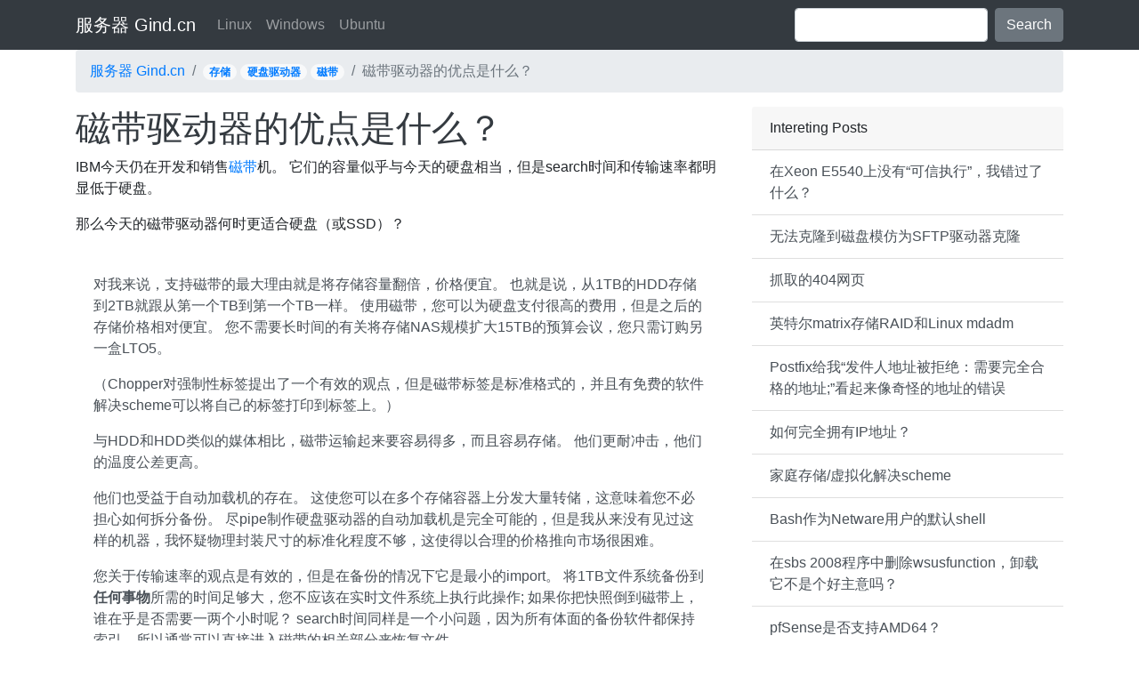

--- FILE ---
content_type: text/html; charset=UTF-8
request_url: https://gind.cn/411.html
body_size: 7774
content:
<!DOCTYPE html>
<html>
  <head>
    <meta charset="utf-8">
    <meta http-equiv="X-UA-Compatible" content="IE=edge">
    <meta name="viewport" content="width=device-width, initial-scale=1, shrink-to-fit=no">
    <title>  &#x78C1;&#x5E26;&#x9A71;&#x52A8;&#x5668;&#x7684;&#x4F18;&#x70B9;&#x662F;&#x4EC0;&#x4E48;&#xFF1F; 服务器 Gind.cn</title>
    <link rel="stylesheet" href="https://cdn.jsdelivr.net/npm/bootstrap@4.6.2/dist/css/bootstrap.min.css" integrity="sha384-xOolHFLEh07PJGoPkLv1IbcEPTNtaed2xpHsD9ESMhqIYd0nLMwNLD69Npy4HI+N" crossorigin="anonymous">
    <style>
    img {max-width: 100%;}
    </style>
	  <script data-ad-client="ca-pub-8401008596536068" async src="https://pagead2.googlesyndication.com/pagead/js/adsbygoogle.js"></script>

  </head>
<body style="padding-top:3.5rem">
    <div class="navbar navbar-expand-lg fixed-top navbar-dark bg-dark">
      <div class="container">
        <a class="navbar-brand" href="/">服务器 Gind.cn</a>
  <button class="navbar-toggler" type="button" data-toggle="collapse" data-target="#navbarColor03" aria-controls="navbarColor03" aria-expanded="false" aria-label="Toggle navigation" style="">
    <span class="navbar-toggler-icon"></span>
  </button>

  <div class="collapse navbar-collapse" id="navbarColor03">
    <ul class="navbar-nav mr-auto">
      <li class="nav-item">
<a class="nav-link" href="/server/linux">Linux</a>
      </li>
      <li class="nav-item">
<a class="nav-link" href="/server/windows">Windows</a>
      </li>
      <li class="nav-item">
<a class="nav-link" href="/server/ubuntu">Ubuntu</a>
      </li>
    </ul>
    <form class="form-inline my-2 my-lg-0">
      <input class="form-control mr-sm-2" type="text" placeholder="">
      <button class="btn btn-secondary my-2 my-sm-0" type="submit">Search</button>
    </form>
  </div>
      </div>
    </div>	
<div class="container">

<div class="row ">
        <div class="col-12">
        <ol class="breadcrumb ">
  <li class="breadcrumb-item"><a href="/">服务器 Gind.cn</a></li>
  <li class="breadcrumb-item"><span class='badge badge-pill badge-light'><a href="https://gind.cn/server/112" rel="tag">&#x5B58;&#x50A8;</a></span> <span class='badge badge-pill badge-light'><a href="https://gind.cn/server/113" rel="tag">&#x786C;&#x76D8;&#x9A71;&#x52A8;&#x5668;</a></span> <span class='badge badge-pill badge-light'><a href="https://gind.cn/server/434" rel="tag">&#x78C1;&#x5E26;</a></span></li>
  <li class="breadcrumb-item active">&#x78C1;&#x5E26;&#x9A71;&#x52A8;&#x5668;&#x7684;&#x4F18;&#x70B9;&#x662F;&#x4EC0;&#x4E48;&#xFF1F;</li>
        </ol>
			
	</div>
</div>
<div class="row">
<div class="col-md-4 order-3">
        <div class="card border-0">
            <div class="card-header">Intereting Posts</div>
            <div class="list-group list-group-flush">
          <a href="https://gind.cn/xeon-e5540.html" rel="bookmark" class="list-group-item list-group-item-action">
    &#x5728;Xeon E5540&#x4E0A;&#x6CA1;&#x6709;&#x201C;&#x53EF;&#x4FE1;&#x6267;&#x884C;&#x201D;&#xFF0C;&#x6211;&#x9519;&#x8FC7;&#x4E86;&#x4EC0;&#x4E48;&#xFF1F;  </a>
  <a href="https://gind.cn/sftp-71.html" rel="bookmark" class="list-group-item list-group-item-action">
    &#x65E0;&#x6CD5;&#x514B;&#x9686;&#x5230;&#x78C1;&#x76D8;&#x6A21;&#x4EFF;&#x4E3A;SFTP&#x9A71;&#x52A8;&#x5668;&#x514B;&#x9686;  </a>
  <a href="https://gind.cn/404-18.html" rel="bookmark" class="list-group-item list-group-item-action">
    &#x6293;&#x53D6;&#x7684;404&#x7F51;&#x9875;  </a>
  <a href="https://gind.cn/matrixraidlinux-mdadm.html" rel="bookmark" class="list-group-item list-group-item-action">
    &#x82F1;&#x7279;&#x5C14;matrix&#x5B58;&#x50A8;RAID&#x548C;Linux mdadm  </a>
  <a href="https://gind.cn/postfix-205.html" rel="bookmark" class="list-group-item list-group-item-action">
    Postfix&#x7ED9;&#x6211;&#x201C;&#x53D1;&#x4EF6;&#x4EBA;&#x5730;&#x5740;&#x88AB;&#x62D2;&#x7EDD;&#xFF1A;&#x9700;&#x8981;&#x5B8C;&#x5168;&#x5408;&#x683C;&#x7684;&#x5730;&#x5740;;&#x201D;&#x770B;&#x8D77;&#x6765;&#x50CF;&#x5947;&#x602A;&#x7684;&#x5730;&#x5740;&#x7684;&#x9519;&#x8BEF;  </a>
  <a href="https://gind.cn/ip-2.html" rel="bookmark" class="list-group-item list-group-item-action">
    &#x5982;&#x4F55;&#x5B8C;&#x5168;&#x62E5;&#x6709;IP&#x5730;&#x5740;&#xFF1F;  </a>
  <a href="https://gind.cn/scheme-126.html" rel="bookmark" class="list-group-item list-group-item-action">
    &#x5BB6;&#x5EAD;&#x5B58;&#x50A8;/&#x865A;&#x62DF;&#x5316;&#x89E3;&#x51B3;scheme  </a>
  <a href="https://gind.cn/bashnetwareshell.html" rel="bookmark" class="list-group-item list-group-item-action">
    Bash&#x4F5C;&#x4E3A;Netware&#x7528;&#x6237;&#x7684;&#x9ED8;&#x8BA4;shell  </a>
  <a href="https://gind.cn/sbs-2008wsusfunction.html" rel="bookmark" class="list-group-item list-group-item-action">
    &#x5728;sbs 2008&#x7A0B;&#x5E8F;&#x4E2D;&#x5220;&#x9664;wsusfunction&#xFF0C;&#x5378;&#x8F7D;&#x5B83;&#x4E0D;&#x662F;&#x4E2A;&#x597D;&#x4E3B;&#x610F;&#x5417;&#xFF1F;  </a>
  <a href="https://gind.cn/pfsenseamd64.html" rel="bookmark" class="list-group-item list-group-item-action">
    pfSense&#x662F;&#x5426;&#x652F;&#x6301;AMD64&#xFF1F;  </a>
  <a href="https://gind.cn/550helo-ehlofqdnipv6.html" rel="bookmark" class="list-group-item list-group-item-action">
    550&#x65E0;&#x6548;&#x7684;HELO / EHLO&#x5FC5;&#x987B;&#x5305;&#x542B;FQDN&#x6216;IPv6  </a>
  <a href="https://gind.cn/wireshark-skype.html" rel="bookmark" class="list-group-item list-group-item-action">
    wireshark Skype&#x7684;&#x6D88;&#x606F;  </a>
  <a href="https://gind.cn/cisco-unitypipe-ldap.html" rel="bookmark" class="list-group-item list-group-item-action">
    Cisco Unity&#x547C;&#x53EB;pipe&#x7406;&#x5668; &#8211; &#x5220;&#x9664;LDAP&#x8BBE;&#x7F6E;&#x4E2D;&#x7684;&#x7528;&#x6237;  </a>
  <a href="https://gind.cn/configuration-386.html" rel="bookmark" class="list-group-item list-group-item-action">
    &#x66F4;&#x6539;configuration&#x540E;&#x7F13;&#x6162;&#x542F;&#x52A8;  </a>
  <a href="https://gind.cn/networkingwindows-linux.html" rel="bookmark" class="list-group-item list-group-item-action">
    &#x5F53;&#x524D;networking&#x8D1F;&#x8F7D;&#x5728;Windows / Linux  </a>
			</div>
        </div>    
</div><div class="col-md-8 col-lg-8 order-1">
	    <a href="https://gind.cn/411.html" ><h1 class="text-dark">&#x78C1;&#x5E26;&#x9A71;&#x52A8;&#x5668;&#x7684;&#x4F18;&#x70B9;&#x662F;&#x4EC0;&#x4E48;&#xFF1F;</h1></a> 
    <div class="card border-0">
        <p>  IBM&#x4ECA;&#x5929;&#x4ECD;&#x5728;&#x5F00;&#x53D1;&#x548C;&#x9500;&#x552E;<a href="https://gind.cn/server/434" title="Topics of &#x78C1;&#x5E26;" target="_blank">&#x78C1;&#x5E26;</a>&#x673A;&#x3002; &#x5B83;&#x4EEC;&#x7684;&#x5BB9;&#x91CF;&#x4F3C;&#x4E4E;&#x4E0E;&#x4ECA;&#x5929;&#x7684;&#x786C;&#x76D8;&#x76F8;&#x5F53;&#xFF0C;&#x4F46;&#x662F;search&#x65F6;&#x95F4;&#x548C;&#x4F20;&#x8F93;&#x901F;&#x7387;&#x90FD;&#x660E;&#x663E;&#x4F4E;&#x4E8E;&#x786C;&#x76D8;&#x3002; </p>
<p> &#x90A3;&#x4E48;&#x4ECA;&#x5929;&#x7684;&#x78C1;&#x5E26;&#x9A71;&#x52A8;&#x5668;&#x4F55;&#x65F6;&#x66F4;&#x9002;&#x5408;&#x786C;&#x76D8;&#xFF08;&#x6216;SSD&#xFF09;&#xFF1F; </p>
        <div class='row'>
			<div class='col'>
			
				<ul></ul>			</div>
		</div>

    <div class="list-group list-group-flush">

    
<!-- You can start editing here. -->


	<div class="list-group-item list-group-item-action flex-column align-items-start">
		      	<p> &#x5BF9;&#x6211;&#x6765;&#x8BF4;&#xFF0C;&#x652F;&#x6301;&#x78C1;&#x5E26;&#x7684;&#x6700;&#x5927;&#x7406;&#x7531;&#x5C31;&#x662F;&#x5C06;&#x5B58;&#x50A8;&#x5BB9;&#x91CF;&#x7FFB;&#x500D;&#xFF0C;&#x4EF7;&#x683C;&#x4FBF;&#x5B9C;&#x3002; &#x4E5F;&#x5C31;&#x662F;&#x8BF4;&#xFF0C;&#x4ECE;1TB&#x7684;HDD&#x5B58;&#x50A8;&#x5230;2TB&#x5C31;&#x8DDF;&#x4ECE;&#x7B2C;&#x4E00;&#x4E2A;TB&#x5230;&#x7B2C;&#x4E00;&#x4E2A;TB&#x4E00;&#x6837;&#x3002; &#x4F7F;&#x7528;&#x78C1;&#x5E26;&#xFF0C;&#x60A8;&#x53EF;&#x4EE5;&#x4E3A;&#x786C;&#x76D8;&#x652F;&#x4ED8;&#x5F88;&#x9AD8;&#x7684;&#x8D39;&#x7528;&#xFF0C;&#x4F46;&#x662F;&#x4E4B;&#x540E;&#x7684;&#x5B58;&#x50A8;&#x4EF7;&#x683C;&#x76F8;&#x5BF9;&#x4FBF;&#x5B9C;&#x3002; &#x60A8;&#x4E0D;&#x9700;&#x8981;&#x957F;&#x65F6;&#x95F4;&#x7684;&#x6709;&#x5173;&#x5C06;&#x5B58;&#x50A8;NAS&#x89C4;&#x6A21;&#x6269;&#x5927;15TB&#x7684;&#x9884;&#x7B97;&#x4F1A;&#x8BAE;&#xFF0C;&#x60A8;&#x53EA;&#x9700;&#x8BA2;&#x8D2D;&#x53E6;&#x4E00;&#x76D2;LTO5&#x3002; </p>
<p>  &#xFF08;Chopper&#x5BF9;&#x5F3A;&#x5236;&#x6027;&#x6807;&#x7B7E;&#x63D0;&#x51FA;&#x4E86;&#x4E00;&#x4E2A;&#x6709;&#x6548;&#x7684;&#x89C2;&#x70B9;&#xFF0C;&#x4F46;&#x662F;&#x78C1;&#x5E26;&#x6807;&#x7B7E;&#x662F;&#x6807;&#x51C6;&#x683C;&#x5F0F;&#x7684;&#xFF0C;&#x5E76;&#x4E14;&#x6709;&#x514D;&#x8D39;&#x7684;&#x8F6F;&#x4EF6;&#x89E3;&#x51B3;scheme&#x53EF;&#x4EE5;&#x5C06;&#x81EA;&#x5DF1;&#x7684;&#x6807;&#x7B7E;&#x6253;&#x5370;&#x5230;&#x6807;&#x7B7E;&#x4E0A;&#x3002;&#xFF09; </p>
<p> &#x4E0E;HDD&#x548C;HDD&#x7C7B;&#x4F3C;&#x7684;&#x5A92;&#x4F53;&#x76F8;&#x6BD4;&#xFF0C;&#x78C1;&#x5E26;&#x8FD0;&#x8F93;&#x8D77;&#x6765;&#x8981;&#x5BB9;&#x6613;&#x5F97;&#x591A;&#xFF0C;&#x800C;&#x4E14;&#x5BB9;&#x6613;&#x5B58;&#x50A8;&#x3002; &#x4ED6;&#x4EEC;&#x66F4;&#x8010;&#x51B2;&#x51FB;&#xFF0C;&#x4ED6;&#x4EEC;&#x7684;&#x6E29;&#x5EA6;&#x516C;&#x5DEE;&#x66F4;&#x9AD8;&#x3002; </p>
<p> &#x4ED6;&#x4EEC;&#x4E5F;&#x53D7;&#x76CA;&#x4E8E;&#x81EA;&#x52A8;&#x52A0;&#x8F7D;&#x673A;&#x7684;&#x5B58;&#x5728;&#x3002; &#x8FD9;&#x4F7F;&#x60A8;&#x53EF;&#x4EE5;&#x5728;&#x591A;&#x4E2A;&#x5B58;&#x50A8;&#x5BB9;&#x5668;&#x4E0A;&#x5206;&#x53D1;&#x5927;&#x91CF;&#x8F6C;&#x50A8;&#xFF0C;&#x8FD9;&#x610F;&#x5473;&#x7740;&#x60A8;&#x4E0D;&#x5FC5;&#x62C5;&#x5FC3;&#x5982;&#x4F55;&#x62C6;&#x5206;&#x5907;&#x4EFD;&#x3002; &#x5C3D;pipe&#x5236;&#x4F5C;&#x786C;&#x76D8;&#x9A71;&#x52A8;&#x5668;&#x7684;&#x81EA;&#x52A8;&#x52A0;&#x8F7D;&#x673A;&#x662F;&#x5B8C;&#x5168;&#x53EF;&#x80FD;&#x7684;&#xFF0C;&#x4F46;&#x662F;&#x6211;&#x4ECE;&#x6765;&#x6CA1;&#x6709;&#x89C1;&#x8FC7;&#x8FD9;&#x6837;&#x7684;&#x673A;&#x5668;&#xFF0C;&#x6211;&#x6000;&#x7591;&#x7269;&#x7406;&#x5C01;&#x88C5;&#x5C3A;&#x5BF8;&#x7684;&#x6807;&#x51C6;&#x5316;&#x7A0B;&#x5EA6;&#x4E0D;&#x591F;&#xFF0C;&#x8FD9;&#x4F7F;&#x5F97;&#x4EE5;&#x5408;&#x7406;&#x7684;&#x4EF7;&#x683C;&#x63A8;&#x5411;&#x5E02;&#x573A;&#x5F88;&#x56F0;&#x96BE;&#x3002; </p>
<p> &#x60A8;&#x5173;&#x4E8E;&#x4F20;&#x8F93;&#x901F;&#x7387;&#x7684;&#x89C2;&#x70B9;&#x662F;&#x6709;&#x6548;&#x7684;&#xFF0C;&#x4F46;&#x662F;&#x5728;&#x5907;&#x4EFD;&#x7684;&#x60C5;&#x51B5;&#x4E0B;&#x5B83;&#x662F;&#x6700;&#x5C0F;&#x7684;import&#x3002; &#x5C06;1TB&#x6587;&#x4EF6;&#x7CFB;&#x7EDF;&#x5907;&#x4EFD;&#x5230;<strong>&#x4EFB;&#x4F55;&#x4E8B;&#x7269;</strong>&#x6240;&#x9700;&#x7684;&#x65F6;&#x95F4;&#x8DB3;&#x591F;&#x5927;&#xFF0C;&#x60A8;&#x4E0D;&#x5E94;&#x8BE5;&#x5728;&#x5B9E;&#x65F6;&#x6587;&#x4EF6;&#x7CFB;&#x7EDF;&#x4E0A;&#x6267;&#x884C;&#x6B64;&#x64CD;&#x4F5C;; &#x5982;&#x679C;&#x4F60;&#x628A;&#x5FEB;&#x7167;&#x5012;&#x5230;&#x78C1;&#x5E26;&#x4E0A;&#xFF0C;&#x8C01;&#x5728;&#x4E4E;&#x662F;&#x5426;&#x9700;&#x8981;&#x4E00;&#x4E24;&#x4E2A;&#x5C0F;&#x65F6;&#x5462;&#xFF1F; search&#x65F6;&#x95F4;&#x540C;&#x6837;&#x662F;&#x4E00;&#x4E2A;&#x5C0F;&#x95EE;&#x9898;&#xFF0C;&#x56E0;&#x4E3A;&#x6240;&#x6709;&#x4F53;&#x9762;&#x7684;&#x5907;&#x4EFD;&#x8F6F;&#x4EF6;&#x90FD;&#x4FDD;&#x6301;&#x7D22;&#x5F15;&#xFF0C;&#x6240;&#x4EE5;&#x901A;&#x5E38;&#x53EF;&#x4EE5;&#x76F4;&#x63A5;&#x8FDB;&#x5165;&#x78C1;&#x5E26;&#x7684;&#x76F8;&#x5173;&#x90E8;&#x5206;&#x6765;&#x6062;&#x590D;&#x6587;&#x4EF6;&#x3002; </p>
<p>  <strong>&#x7F16;&#x8F91;</strong> &#xFF1A;&#x5728;&#x672C;&#x5468;&#x65E9;&#x4E9B;&#x65F6;&#x5019;&#x53D1;&#x751F;&#x4E8B;&#x4EF6;&#x4E4B;&#x540E;&#xFF0C;&#x78C1;&#x5E26;&#x7684;&#x53E6;&#x4E00;&#x4E2A;&#x4F18;&#x52BF;&#x6700;&#x4E3A;&#x6709;&#x529B;&#x5730;&#x6253;&#x51FB;&#x4E86;&#x6211;&#x3002; &#x4E00;&#x540D;&#x5BA2;&#x6237;&#x611F;&#x67D3;&#x4E86;&#x52D2;&#x7D22;&#x8F6F;&#x4EF6;&#xFF0C;&#x8FC5;&#x901F;encryption&#x4E86;&#x51E0;&#x767E;GB&#x7684;&#x4E3B;&#x4F01;&#x4E1A;&#x6587;&#x4EF6;&#x670D;&#x52A1;&#x5668;&#x3002; &#x5728;&#x7EBF;&#x5907;&#x4EFD;&#x90FD;&#x975E;&#x5E38;&#x597D;&#xFF0C;&#x4F46;&#x4EFB;&#x4F55;&#x53EF;&#x4EE5;&#x5199;&#x5165;&#x8FD9;&#x4E9B;&#x5907;&#x4EFD;&#x7684;&#x7CFB;&#x7EDF;&#x90FD;&#x53EF;&#x4EE5;&#x91CD;&#x5199;&#x6216;&#x5220;&#x9664;&#x5B83;&#x4EEC;&#xFF0C;&#x5373;&#x4F7F;&#x60A8;&#x5B81;&#x613F;&#x4E0D;&#x8FD9;&#x6837;&#x505A;&#x3002; &#x8FD9;&#x5F53;&#x7136;&#x4E0D;&#x662F;&#x9488;&#x5BF9;&#x6240;&#x6709;&#x57FA;&#x4E8E;&#x786C;&#x76D8;&#x7684;&#x5907;&#x4EFD;&#x7CFB;&#x7EDF;&#xFF0C;&#x4F46;&#x662F;&#x8FD9;<em>&#x53EA;&#x662F;</em>&#x4E00;&#x4E2A;&#x7B80;&#x5355;&#x7684;&#x201C; <em>&#x8BA9;&#x6211;&#x4EEC;&#x62E5;&#x6709;&#x4E00;&#x4E2A;&#x5927;&#x7684;NAS&#xFF0C;&#x5E76;&#x901A;&#x8FC7;cron&#x5B8C;&#x6210;&#x6240;&#x6709;&#x5907;&#x4EFD;</em> &#x201D;&#x7684;&#x5F31;&#x70B9;&#x3002; </p>
<p> &#x987A;&#x4FBF;&#x8BF4;&#x4E00;&#x53E5;&#xFF0C;&#x6211;&#x7684;&#x5BA2;&#x6237;&#x6709;&#x78C1;&#x5E26;&#x5B58;&#x50A8; &#8211; &#x6240;&#x4EE5;&#x9664;&#x4E86;&#x51E0;&#x5929;&#x7684;&#x4E22;&#x5931;&#x4E4B;&#x5916;&#xFF0C;&#x6CA1;&#x6709;&#x9020;&#x6210;&#x4EFB;&#x4F55;&#x4F24;&#x5BB3;&#x3002; </p>
</div>
</li><!-- #comment-## -->
<div class="list-group-item list-group-item-action flex-column align-items-start">
		      	<p> &#x6570;&#x636E;&#x4FDD;&#x7559; &#8211; &#x5982;&#x679C;&#x4F60;&#x628A;&#x78C1;&#x76D8;&#x548C;&#x78C1;&#x5E26;&#x4E0A;&#x7684;&#x6570;&#x636E;&#x653E;&#x5728;&#x540C;&#x4E00;&#x4E2A;&#x7269;&#x7406;&#x4F4D;&#x7F6E;&#x4E0A;&#xFF0C;&#x90A3;&#x4E48;&#x5728;&#x78C1;&#x5E26;&#x4E0A;&#x7684;&#x4FDD;&#x5B58;&#x65F6;&#x95F4;&#x8981;&#x6BD4;&#x5728;&#x78C1;&#x76D8;&#x4E0A;&#x4FDD;&#x7559;&#x7684;&#x65F6;&#x95F4;&#x957F;&#x4E00;&#x4E9B; &#8211; &#x53EF;&#x80FD;&#x662F;&#x4E00;&#x4E2A;&#x6570;&#x91CF;&#x7EA7;&#x3002; </p>
<p> &#x53E6;&#x5916;&#x78C1;&#x5E26;&#x901A;&#x5E38;&#x66F4;&#x597D;&#x5730;&#x5904;&#x7406;&#x4ECE;&#x4E3B;&#x8981;&#x5230;&#x6B21;&#x8981;/&#x5F02;&#x5730;&#x6570;&#x636E;&#x4E2D;&#x5FC3;&#x591A;&#x6B21;&#x8FD0;&#x8F93;&#x7684;&#x4E25;&#x683C;&#x6027;&#x3002; </p>
</div>
</li><!-- #comment-## -->
<div class="list-group-item list-group-item-action flex-column align-items-start">
		      	<p> &#x78C1;&#x5E26;&#x4E0D;&#x50CF;&#x78C1;&#x76D8;&#x90A3;&#x6837;&#x6BD4;&#x8F83;&#x3002; &#x78C1;&#x5E26;&#x7528;&#x4E8E;&#x5907;&#x4EFD;&#xFF0C;&#x800C;&#x4E14;&#x5B83;&#x4EEC;&#x4E0E;Data Domain&#x6216;&#x5149;&#x76D8;&#x7B49;&#x91CD;&#x590D;&#x6570;&#x636E;&#x5220;&#x9664;&#x548C;&#x590D;&#x5236;&#x78C1;&#x76D8;&#x8FDB;&#x884C;&#x6BD4;&#x8F83;&#x3002; </p>
<p> &#x78C1;&#x5E26;&#x5907;&#x4EFD;&#x7684;&#x4E3B;&#x8981;&#x539F;&#x56E0;&#x662F;&#x4FBF;&#x5B9C;&#x3002; &#x5373;&#x4F7F;&#x4F60;&#x4E0D;&#x9700;&#x8981;&#x5B83;&#x4EEC;&#xFF0C;&#x4F60;&#x4E5F;&#x53EF;&#x4EE5;&#x5B58;&#x50A8;10&#x4E2A;&#x5B8C;&#x6574;&#x7684;&#x526F;&#x672C;&#xFF0C;&#x56E0;&#x4E3A;&#x5A92;&#x4F53;&#x662F;&#x5982;&#x6B64;&#x7684;&#x5B9E;&#x60E0;&#x3002; &#x4E0B;&#x4E00;&#x4E2A;&#x4E3B;&#x8981;&#x539F;&#x56E0;&#x662F;&#x79BB;&#x5F00;&#x6570;&#x636E;&#x5F88;&#x5BB9;&#x6613;&#x3002; &#x786C;&#x76D8;&#x4E0D;&#x4F1A;&#x79FB;&#x52A8;&#xFF08;&#x6216;&#x6324;&#x538B;&#xFF09;&#x3002; &#x5E26;&#x5B50;&#x5927;&#x90E8;&#x5206;&#x90FD;&#x662F;&#x53EF;&#x4EE5;&#x5E26;&#x8D70;&#x7684;&#x3002; &#x5F02;&#x5730;&#x5B8C;&#x6574;&#x5907;&#x4EFD;&#x4E5F;&#x53EF;&#x4EE5;&#x901A;&#x8FC7;&#x590D;&#x5236;&#x7B49;&#x65B9;&#x5F0F;&#x5B8C;&#x6210;&#xFF0C;&#x4F46;&#x662F;&#x8FD9;&#x5BF9;ISP&#x6765;&#x8BF4;&#x662F;&#x4E00;&#x7B14;&#x4E0D;&#x5C0F;&#x7684;&#x6536;&#x5165;&#x3002; </p>
<p> &#x771F;&#x7684;&#xFF0C;&#x4E00;&#x5207;&#x90FD;&#x4E0B;&#x964D;&#x4E86;&#xFF0C;&#x8FD9;&#x5F52;&#x7ED3;&#x4E8E;&#x6210;&#x672C;&#x3002; &#x78C1;&#x5E26;&#x6BD4;&#x7ADE;&#x4E89;&#x5BF9;&#x624B;&#x4FBF;&#x5B9C;&#x6216;&#x8005;&#x4E0D;&#x5B58;&#x5728;&#x3002; </p>
</div>
</li><!-- #comment-## -->
<div class="list-group-item list-group-item-action flex-column align-items-start">
		      	<p> &#x9664;&#x4E86;&#x4E0A;&#x8FF0;&#x6240;&#x6709;&#x5185;&#x5BB9;&#x4E4B;&#x5916;&#xFF0C;&#x78C1;&#x5E26;&#x4E00;&#x822C;&#x90FD;&#x4F1A;&#x201C;&#x51CF;less&#x5931;&#x8D25;&#x201D;&#x3002; &#x8FD9;&#x662F;&#x4E00;&#x4E2A;&#x975E;&#x5E38;&#x7B80;&#x5355;&#x7684;&#x8BBE;&#x5907;&#xFF0C;&#x60A8;&#x4E0D;&#x5FC5;&#x62C5;&#x5FC3;&#x673A;&#x8F7D;&#x7535;&#x5B50;&#x8BBE;&#x5907;&#xFF08;&#x5E26;&#x6709;&#x78C1;&#x76D8;&#x7684;&#x9A71;&#x52A8;&#x5668;&#x63A7;&#x5236;&#x5668;&#xFF0C;&#x751A;&#x81F3;SSD&#xFF09;&#x3002; &#x53E6;&#x5916;&#xFF0C;&#x4ED6;&#x4EEC;&#x7684;&#x50A8;&#x5B58;&#x548C;&#x8FD0;&#x8F93;&#x8981;&#x6C42;&#x901A;&#x5E38;&#x7A0D;&#x5FAE;&#x5BBD;&#x677E;&#x4E00;&#x4E9B;&#x3002; &#x5B83;&#x4EEC;&#x53EF;&#x80FD;&#x4F1A;&#x53D7;&#x5230;&#x70ED;&#x91CF;&#x548C;&#x6E7F;&#x5EA6;&#x7684;&#x6CE2;&#x52A8;&#x4EE5;&#x53CA;&#x786C;&#x76D8;&#x9A71;&#x52A8;&#x5668;&#x65E0;&#x6CD5;&#x6B63;&#x5E38;&#x4F7F;&#x7528;&#x7684;&#x786C;&#x76D8;/&#x786C;&#x76D8;&#x9A71;&#x52A8;&#x5668;&#x3002; </p>
<p> &#x6700;&#x540E;&#xFF0C;&#x6709;&#x4E00;&#x4E9B;&#x7F51;&#x7AD9;&#x5728;&#x78C1;&#x5E26;&#x5B58;&#x50A8;&#x5468;&#x56F4;build&#x7ACB;&#x4E86;&#x5E9E;&#x5927;&#x7684;&#x57FA;&#x7840;&#x8BBE;&#x65BD;&#xFF0C;&#x6210;&#x5343;&#x4E0A;&#x4E07;&#x7F8E;&#x5143;&#x7684;&#x8D44;&#x91D1;&#x6C89;&#x5165;&#x78C1;&#x5E26;&#x5E93;&#x3002; &#x6211;&#x4EEC;&#x53EF;&#x4EE5;&#x5047;&#x5B9A;&#x8FD9;&#x4E9B;&#x8BBE;&#x5907;&#x5C06;&#x7EE7;&#x7EED;&#x8FD0;&#x884C;&#x4E00;&#x6BB5;&#x65F6;&#x95F4;&#xFF0C;&#x4F46;&#x9A71;&#x52A8;&#x63A5;&#x53E3;&#x6BCF;&#x5E74;&#x90FD;&#x4F1A;&#x6539;&#x53D8;&#x3002; &#x6211;&#x5728;2001&#x5E74;&#x5199;&#x7684;DDS3&#x6216;DLT&#x78C1;&#x5E26;&#x6211;&#x4ECD;&#x7136;&#x53EF;&#x4EE5;find&#x4E00;&#x4E2A;&#x9A71;&#x52A8;&#x5668;; &#x5BF9;&#x4E8E;&#x65E7;&#x7684;U320 SCSI&#x6765;&#x8BF4;&#x8FD9;&#x4E0D;&#x662F;&#x4E00;&#x56DE;&#x4E8B;&#x3002; </p>
</div>
</li><!-- #comment-## -->
<div class="list-group-item list-group-item-action flex-column align-items-start">
		      	<p> &#x6B63;&#x5982;&#x5927;&#x5BB6;&#x6240;&#x63D0;&#x5230;&#x7684;&#xFF0C;&#x78C1;&#x5E26;&#x9A71;&#x52A8;&#x5668;&#x7528;&#x4E8E;&#x5B58;&#x50A8;&#xFF0C;&#x901A;&#x5E38;&#x5728;&#x5927;&#x578B;&#x57DF;&#x4E2D;&#x8F85;&#x52A9;&#x5907;&#x4EFD;&#x3002; </p>
<p> &#x6211;&#x4EEC;&#x5C06;&#x4F7F;&#x7528;&#x786C;&#x76D8;&#x4F5C;&#x4E3A;&#x4E3B;&#x5907;&#x4EFD;&#x548C;&#x78C1;&#x5E26;&#x4F5C;&#x4E3A;&#x6211;&#x4EEC;&#x7684;&#x8F85;&#x52A9;&#x975E;&#x73B0;&#x573A;&#x5B58;&#x50A8;&#x65B9;&#x6CD5;&#x3002; &#x4E00;&#x4E9B;&#x516C;&#x53F8;&#x4E5F;&#x5C06;&#x4F7F;&#x7528;&#x78C1;&#x5E26;&#x9A71;&#x52A8;&#x5668;&#x6765;&#x8BBF;&#x95EE;&#x5F88;less&#x8BBF;&#x95EE;&#x7684;&#x6570;&#x636E;&#x3002; </p>
<p> &#x76EE;&#x524D;&#x78C1;&#x5E26;&#x7684;&#x5B58;&#x50A8;&#x5BB9;&#x91CF;&#x4E3A;8.5TB&#xFF0C;&#x4F20;&#x8F93;&#x901F;&#x7387;&#x4E3A;353MB / s&#xFF0C;&#x975E;&#x5E38;&#x9002;&#x5408;&#x5927;&#x578B;&#x6570;&#x636E;&#x5B58;&#x50A8;&#xFF0C;&#x4E0D;&#x9700;&#x8981;&#x5168;&#x5929;&#x5019;&#x63D0;&#x4F9B; </p>
<p> &#x4ED6;&#x4EEC;&#x5DF2;&#x7ECF;&#x5B9E;&#x73B0;&#x4E86;&#x6BCF;&#x5E73;&#x65B9;&#x82F1;&#x5BF8;295&#x4EBF;&#x6BD4;&#x7279;&#x7684;&#x5B58;&#x50A8;&#x5BC6;&#x5EA6;&#xFF0C;&#x78C1;&#x5E26;&#x4ECB;&#x8D28;&#x5927;&#x7EA6;35TB&#xFF08; <a href="http://www.zurich.ibm.com/news/10/storage.html" rel="nofollow ugc">http://www.zurich.ibm.com/news/10/storage.html</a> &#xFF09; </p>
</div>
</li><!-- #comment-## -->
<div class="list-group-item list-group-item-action flex-column align-items-start">
		      	<p> &#x5F55;&#x97F3;&#x5E26;&#x7684;&#x53E6;&#x5916;&#x4E00;&#x4E2A;&#x539F;&#x56E0;&#xFF0C;&#x5728;&#x5176;&#x4ED6;&#x7B54;&#x6848;&#x4E2D;&#x6CA1;&#x6709;&#x8BF4;&#x660E;&#xFF0C;&#x542C;&#x8D77;&#x6765;&#x53EF;&#x80FD;&#x4E0D;&#x597D;&#xFF0C;&#x4F46;&#x503C;&#x5F97;&#x8003;&#x8651;&#x3002; </p>
<p> &#x786C;&#x76D8;&#x662F;&#x719F;&#x6089;&#x7684;&#x7269;&#x4F53;&#x3002; &#x6709;&#x4EBA;&#x53EF;&#x80FD;&#x4F1A;&#x88AB;&#x8FEB;&#x76D7;&#x53D6;&#x786C;&#x76D8;&#x6765;&#x6D4F;&#x89C8;&#x516C;&#x53F8;&#x5185;&#x90E8;&#x6570;&#x636E;&#xFF0C;&#x7528;&#x4E8E;&#x4E2A;&#x4EBA;&#x76EE;&#x7684;&#x6216;&#x51FA;&#x552E;&#x3002; &#x5176;&#x539F;&#x56E0;&#x751A;&#x81F3;&#x53EF;&#x80FD;&#x662F;&#x4E3A;&#x4E86;&#x589E;&#x52A0;&#x5BB6;&#x5EAD;&#x5B58;&#x50A8;&#x6240;&#x9700;&#x7684;&#x8D44;&#x6E90;&#xFF08;&#x4E00;&#x4E2A;&#x5927;&#x578B;&#x7EC4;&#x7EC7;&#x7684;IT&#x90E8;&#x95E8;&#x7ECF;&#x5E38;&#x4F1A;&#x6709;&#x5907;&#x7528;&#x7684;SAS&#x9002;&#x914D;&#x5668;&#xFF0C;&#x4EE5;&#x4F7F;&#x8FD9;&#x4E2A;&#x9009;&#x9879;&#x66F4;&#x5177;&#x5438;&#x5F15;&#x529B;&#xFF09;&#x3002; </p>
<p> &#x7136;&#x800C;&#xFF0C;&#x78C1;&#x5E26;&#x4F5C;&#x4E3A;&#x201C;stelables&#x201D;&#x4E0D;&#x90A3;&#x4E48;&#x5F15;&#x4EBA;&#x6CE8;&#x76EE;&#x3002; &#x5305;&#x62EC;&#x5E74;&#x8F7B;&#x7684;IT&#x4EBA;&#x5458;&#x5728;&#x5185;&#x7684;&#x8BB8;&#x591A;&#x4EBA;&#x751A;&#x81F3;&#x4E0D;&#x4F1A;&#x5C06;&#x5176;&#x89C6;&#x4E3A;&#x6570;&#x636E;&#x5B58;&#x50A8;&#x8BBE;&#x5907;&#x3002; &#x9A71;&#x52A8;&#x5668;&#x5F88;&#x91CD;&#xFF0C;&#x9700;&#x8981;&#x4E13;&#x95E8;&#x7684;&#x8F6F;&#x4EF6;&#x6765;&#x64CD;&#x4F5C;&#x3002; &#x5373;&#x4F7F;&#x6CA1;&#x6709;&#x4E13;&#x95E8;&#x7684;encryption&#xFF0C;&#x78C1;&#x5E26;&#x4E0A;&#x7684;&#x6570;&#x636E;&#x683C;&#x5F0F;&#x4E5F;&#x4E0D;&#x4F1A;&#x88AB;&#x5076;&#x7136;&#x7684;&#x653B;&#x51FB;&#x8005;&#x7ACB;&#x5373;&#x8BC6;&#x522B;&#x51FA;&#x6765;&#x3002; </p>
<p> &#x5728;&#x9700;&#x8981;&#x5927;&#x91CF;&#x5907;&#x4EFD;&#x6750;&#x6599;&#x4FDD;&#x5B58;&#x5728;&#x73B0;&#x573A;&#x7684;&#x60C5;&#x51B5;&#x4E0B;&#xFF08;&#x4E3A;&#x4E86;&#x5FEB;&#x901F;&#x4ECE;&#x7CFB;&#x7EDF;&#x9519;&#x8BEF;&#x4E2D;&#x6062;&#x590D;&#xFF0C;&#x800C;&#x4E0D;&#x662F;&#x4FDD;&#x62A4;&#x6570;&#x636E;&#x514D;&#x4E8E;&#x707E;&#x96BE;&#x6027;&#x7684;&#x6D88;&#x5931;&#xFF09;&#xFF0C;&#x8FD9;&#x53EF;&#x80FD;&#x6210;&#x4E3A;&#x66F4;&#x91CD;&#x8981;&#x7684;&#x8003;&#x8651;&#x56E0;&#x7D20;&#x4E4B;&#x4E00;&#x3002; </p>
</div>
</li><!-- #comment-## -->
<div class="list-group-item list-group-item-action flex-column align-items-start">
		      	<p> &#x95EE;&#x9898;&#xFF1A;&#x201C;search&#x65F6;&#x95F4;&#x548C;&#x4F20;&#x8F93;&#x901F;&#x7387;&#x90FD;&#x660E;&#x663E;&#x4F4E;&#x4E8E;&#x786C;&#x76D8;&#x9A71;&#x52A8;&#x5668;&#x201D;&#x3002; </p>
<ul>
<li>
<p> &#x987A;&#x5E8F;&#x8BFB;&#x53D6;&#x5728;&#x67D0;&#x4E9B;&#x60C5;&#x51B5;&#x4E0B;&#x662F;&#x8DB3;&#x591F;&#x597D;&#x7684;&#x3002; <br /> &#x559C;&#x6B22;&#x7535;&#x5F71;&#xFF0C;&#x97F3;&#x4E50;&#xFF0C;&#x5176;&#x4ED6;audio&#x64AD;&#x653E;&#x3002; &#x70B9;&#x51FB;&#x662F;&#x4F1F;&#x5927;&#x7684;&#x8FD9;&#x4E00;&#x70B9;&#x3002; </p>
</li>
<li>
<p> &#x78C1;&#x5E26;&#x4E0D;&#x9700;&#x8981;&#x50CF;&#x786C;&#x76D8;&#xFF0C;SSD&#x8FD9;&#x6837;&#x9AD8;&#x5EA6;&#x590D;&#x6742;&#x7684;&#x673A;&#x7BB1;&#x3002; </p>
<p> &#x4F46;HDD / SSD&#x51E0;&#x4E4E;&#x662F;&#x4EE5;&#x5BC6;&#x5EA6;&#x548C;&#x901F;&#x5EA6;&#x53D6;&#x4EE3;&#x4E86;&#x78C1;&#x5E26;&#xFF0C; </p>
</li>
</ul>
</div>
</li><!-- #comment-## -->
<div class="list-group-item list-group-item-action flex-column align-items-start">
		      	<p> &#x4E3B;&#x8981;&#x662F;&#x4E3A;&#x4E86;&#x5907;&#x4EFD;/&#x5B58;&#x6863;&#x7684;&#x76EE;&#x7684;&#x3002; </p>
<p>  HDD&#x7684;&#x4EF7;&#x683C;&#x4E0D;&#x80FD;&#x8FBE;&#x5230;&#x76F8;&#x540C;&#x7684;&#x5B58;&#x50A8;&#x5BC6;&#x5EA6; </p>
<p> &#x53E6;&#x5916;&#xFF0C;&#x5982;&#x4E0A;&#x6240;&#x8FF0;&#xFF0C;&#x81EA;&#x52A8;&#x52A0;&#x8F7D;/forms&#x56E0;&#x7D20;&#x65B9;&#x9762;&#x5F88;&#x91CD;&#x8981;&#xFF0C;&#x60A8;&#x53EF;&#x4EE5;&#x4F7F;&#x7528;&#x78C1;&#x5E26;&#x52A0;&#x8F7D;&#x78C1;&#x5E26;&#x5E93;&#x6742;&#x5FD7;&#xFF0C;&#x5E76;&#x5728;&#x5176;&#x4E0A;&#x8FD0;&#x884C;&#x5927;&#x91CF;&#x5907;&#x4EFD;&#xFF0C;&#x5F53;&#x78C1;&#x5E26;&#x6EE1;&#x65F6;&#x62D4;&#x51FA;&#x78C1;&#x5E26;&#x3002; &#x9664;&#x4E86;SAN&#x4E4B;&#x5916;&#xFF0C;&#x901A;&#x5E38;&#x60C5;&#x51B5;&#x4E0B;&#xFF0C;&#x670D;&#x52A1;&#x5668;&#x4E0A;&#x5B9E;&#x9645;&#x4E0A;&#x6CA1;&#x6709;&#x8DB3;&#x591F;&#x7684;&#x5B58;&#x50A8;&#x7AEF;&#x53E3;&#x6765;&#x6709;&#x6548;&#x5730;&#x6267;&#x884C;&#x76F8;&#x540C;&#x7684;&#x64CD;&#x4F5C;&#xFF0C;&#x4E5F;&#x6CA1;&#x6709;&#x9002;&#x5F53;&#x7684;&#x6807;&#x51C6;&#x64CD;&#x4F5C;&#x534F;&#x8BAE;&#x6765;closures&#x548C;&#x70ED;&#x63D2;&#x62D4;&#x9A71;&#x52A8;&#x5668;&#xFF0C;&#x8FD9;&#x5C06;&#x662F;&#x4E00;&#x4EF6;&#x7279;&#x522B;&#x7684;&#x4E8B;&#x60C5;&#x3002; </p>
<p> &#x6700;&#x540E;&#x5728;&#x7EC4;&#x7EC7;&#x548C;&#x5E93;&#x5B58;&#x65B9;&#x9762;&#xFF0C;&#x6211;&#x4EEC;&#x8BA2;&#x8D2D;&#x5E26;&#x6709;&#x6211;&#x4EEC;&#x6807;&#x7B7E;&#x7684;&#x78C1;&#x5E26;&#x5DF2;&#x7ECF;&#x5370;&#x5728;&#x4ED6;&#x4EEC;&#x8EAB;&#x4E0A;&#x3002; &#x60A8;&#x626B;&#x63CF;&#x6761;&#x5F62;&#x7801;&#xFF0C;&#x8BB0;&#x4E0B;&#x78C1;&#x5E26;&#x7684;&#x4F4D;&#x7F6E;&#xFF0C;&#x7136;&#x540E;&#x60A8;&#x5C31;&#x5B8C;&#x6210;&#x4E86;&#x3002; &#x6211;&#x4E0D;&#x77E5;&#x9053;&#x6709;&#x4EFB;&#x4F55;&#x7C7B;&#x4F3C;&#x7684;&#x786C;&#x76D8;&#x9A71;&#x52A8;&#x5668;&#x89E3;&#x51B3;scheme&#xFF0C;&#x9664;&#x975E;&#x60A8;&#x8981;&#x626B;&#x63CF;&#x5E8F;&#x5217;&#x53F7;&#x6761;&#x7801;&#xFF0C;&#x8FD9;&#x4E9B;&#x6761;&#x7801;&#x66F4;&#x5C0F;&#xFF0C;&#x66F4;&#x5BB9;&#x6613;&#x88AB;&#x64E6;&#x6389;&#x3002; </p>
<p> &#x6240;&#x6709;&#x8FD9;&#x4E00;&#x5207;&#x90FD;&#x8BF4;&#x660E;&#x8BF7;&#x786E;&#x4FDD;&#x60A8;&#x7684;&#x78C1;&#x5E26;&#x5E93;&#x4F7F;&#x7528;&#x826F;&#x597D;&#x7684;&#x5907;&#x4EFD;&#x8F6F;&#x4EF6;&#x3002; &#x4FDD;&#x5B58;&#x5907;&#x4EFD;&#x96C6;&#x7684;&#x5143;&#x6570;&#x636E;&#x7684;&#x65B9;&#x5F0F;&#x662F;&#x975E;&#x5E38;&#x91CD;&#x8981;&#x7684;&#xFF0C;&#x7279;&#x522B;&#x662F;&#x8F6F;&#x4EF6;&#x7684;RECOVERY&#x65B9;&#x9762;&#x662F;&#x975E;&#x5E38;&#x91CD;&#x8981;&#x7684;&#x3002;  EMC Networker&#x662F;&#x6211;&#x8FC4;&#x4ECA;&#x4E3A;&#x6B62;&#x552F;&#x4E00;&#x4F7F;&#x7528;&#x7684;&#x4E00;&#x79CD;&#xFF0C;&#x6062;&#x590D;function&#x975E;&#x5E38;&#x7CDF;&#x7CD5;&#x3002; </p>
</div>
</li><!-- #comment-## -->

	<div class="navigation">
		<div class="alignleft"></div>
		<div class="alignright"></div>
	</div>
 	
	</div>
		
        </div>

<ul></ul>    
    </div>
    
</div>

   <div class="clearfix mt-5"></div>
    <hr />
<footer>
        <ul class="list-inline text-center">
        <li class="list-inline-item">© 2017 <a href="/">服务器 Gind.cn</a></li>
        <li class="list-inline-item"><a href="/topics">Topics</a></li>
        <li class="list-inline-item">Powered by <a href="https://zgserver.com">Server</a></li>
        <li class="list-inline-item"><a href="#">Privacy Policy</a></li>
        </ul>
</footer>

</div>     
    <!-- Optional JavaScript -->
    <!-- jQuery first, then Popper.js, then Bootstrap JS -->
    <script src="https://code.jquery.com/jquery-3.2.1.slim.min.js" integrity="sha384-KJ3o2DKtIkvYIK3UENzmM7KCkRr/rE9/Qpg6aAZGJwFDMVNA/GpGFF93hXpG5KkN" crossorigin="anonymous"></script>
    <script src="https://cdnjs.cloudflare.com/ajax/libs/popper.js/1.12.3/umd/popper.min.js" integrity="sha384-vFJXuSJphROIrBnz7yo7oB41mKfc8JzQZiCq4NCceLEaO4IHwicKwpJf9c9IpFgh" crossorigin="anonymous"></script>
    <script src="https://maxcdn.bootstrapcdn.com/bootstrap/4.0.0-beta.2/js/bootstrap.min.js" integrity="sha384-alpBpkh1PFOepccYVYDB4do5UnbKysX5WZXm3XxPqe5iKTfUKjNkCk9SaVuEZflJ" crossorigin="anonymous"></script>
  <script defer src="https://static.cloudflareinsights.com/beacon.min.js/vcd15cbe7772f49c399c6a5babf22c1241717689176015" integrity="sha512-ZpsOmlRQV6y907TI0dKBHq9Md29nnaEIPlkf84rnaERnq6zvWvPUqr2ft8M1aS28oN72PdrCzSjY4U6VaAw1EQ==" data-cf-beacon='{"version":"2024.11.0","token":"43695a41f7cf421f92128447a77ab04b","r":1,"server_timing":{"name":{"cfCacheStatus":true,"cfEdge":true,"cfExtPri":true,"cfL4":true,"cfOrigin":true,"cfSpeedBrain":true},"location_startswith":null}}' crossorigin="anonymous"></script>
</body>
<span style="display:none">
<!-- Default Statcounter code for Gind.cn https://gind.cn
-->
<script type="text/javascript">
var sc_project=12205077; 
var sc_invisible=1; 
var sc_security="374271bf"; 
</script>
<script type="text/javascript"
src="https://www.statcounter.com/counter/counter.js"
async></script>
<noscript><div class="statcounter"><a title="Web Analytics"
href="https://statcounter.com/" target="_blank"><img
class="statcounter"
src="https://c.statcounter.com/12205077/0/374271bf/1/"
alt="Web Analytics"
referrerPolicy="no-referrer-when-downgrade"></a></div></noscript>
<!-- End of Statcounter Code -->
<script charset="UTF-8" id="LA_COLLECT" src="//sdk.51.la/js-sdk-pro.min.js"></script>
<script>LA.init({id:"1wSxLtNKZ7tM8fzp",ck:"1wSxLtNKZ7tM8fzp"})</script>
</span>
</html>

--- FILE ---
content_type: text/html; charset=utf-8
request_url: https://www.google.com/recaptcha/api2/aframe
body_size: 267
content:
<!DOCTYPE HTML><html><head><meta http-equiv="content-type" content="text/html; charset=UTF-8"></head><body><script nonce="_fAEACOKBdT88TKaoO666A">/** Anti-fraud and anti-abuse applications only. See google.com/recaptcha */ try{var clients={'sodar':'https://pagead2.googlesyndication.com/pagead/sodar?'};window.addEventListener("message",function(a){try{if(a.source===window.parent){var b=JSON.parse(a.data);var c=clients[b['id']];if(c){var d=document.createElement('img');d.src=c+b['params']+'&rc='+(localStorage.getItem("rc::a")?sessionStorage.getItem("rc::b"):"");window.document.body.appendChild(d);sessionStorage.setItem("rc::e",parseInt(sessionStorage.getItem("rc::e")||0)+1);localStorage.setItem("rc::h",'1769549074258');}}}catch(b){}});window.parent.postMessage("_grecaptcha_ready", "*");}catch(b){}</script></body></html>